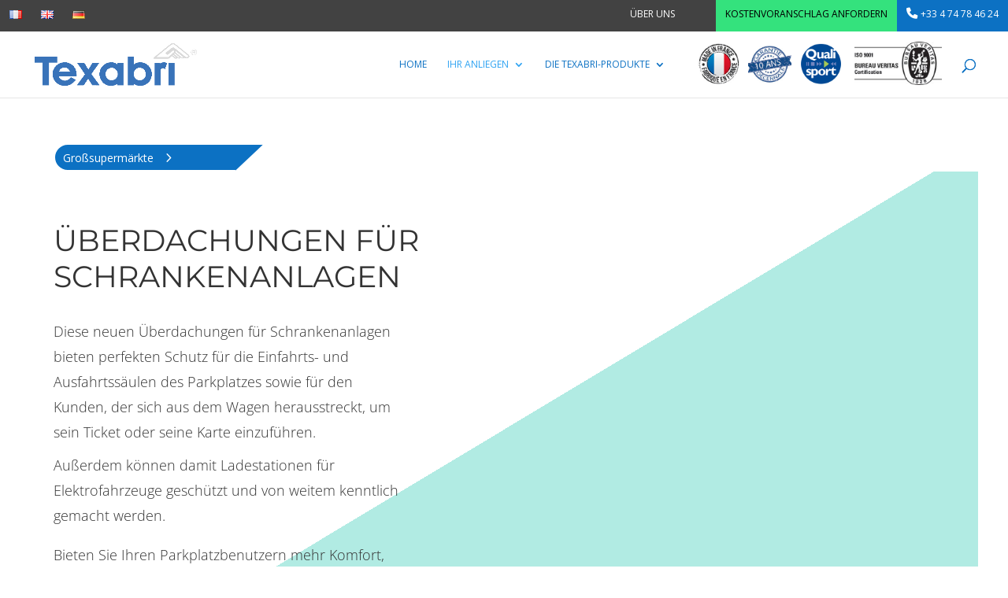

--- FILE ---
content_type: text/html; charset=utf-8
request_url: https://www.google.com/recaptcha/api2/anchor?ar=1&k=6Lf6H58UAAAAANY_efP_Ibpn71bJ2ByFU5SPZ-p1&co=aHR0cHM6Ly93d3cudGV4YWJyaS5kZTo0NDM.&hl=en&v=PoyoqOPhxBO7pBk68S4YbpHZ&size=invisible&anchor-ms=20000&execute-ms=30000&cb=d3r2ki1id0pl
body_size: 48524
content:
<!DOCTYPE HTML><html dir="ltr" lang="en"><head><meta http-equiv="Content-Type" content="text/html; charset=UTF-8">
<meta http-equiv="X-UA-Compatible" content="IE=edge">
<title>reCAPTCHA</title>
<style type="text/css">
/* cyrillic-ext */
@font-face {
  font-family: 'Roboto';
  font-style: normal;
  font-weight: 400;
  font-stretch: 100%;
  src: url(//fonts.gstatic.com/s/roboto/v48/KFO7CnqEu92Fr1ME7kSn66aGLdTylUAMa3GUBHMdazTgWw.woff2) format('woff2');
  unicode-range: U+0460-052F, U+1C80-1C8A, U+20B4, U+2DE0-2DFF, U+A640-A69F, U+FE2E-FE2F;
}
/* cyrillic */
@font-face {
  font-family: 'Roboto';
  font-style: normal;
  font-weight: 400;
  font-stretch: 100%;
  src: url(//fonts.gstatic.com/s/roboto/v48/KFO7CnqEu92Fr1ME7kSn66aGLdTylUAMa3iUBHMdazTgWw.woff2) format('woff2');
  unicode-range: U+0301, U+0400-045F, U+0490-0491, U+04B0-04B1, U+2116;
}
/* greek-ext */
@font-face {
  font-family: 'Roboto';
  font-style: normal;
  font-weight: 400;
  font-stretch: 100%;
  src: url(//fonts.gstatic.com/s/roboto/v48/KFO7CnqEu92Fr1ME7kSn66aGLdTylUAMa3CUBHMdazTgWw.woff2) format('woff2');
  unicode-range: U+1F00-1FFF;
}
/* greek */
@font-face {
  font-family: 'Roboto';
  font-style: normal;
  font-weight: 400;
  font-stretch: 100%;
  src: url(//fonts.gstatic.com/s/roboto/v48/KFO7CnqEu92Fr1ME7kSn66aGLdTylUAMa3-UBHMdazTgWw.woff2) format('woff2');
  unicode-range: U+0370-0377, U+037A-037F, U+0384-038A, U+038C, U+038E-03A1, U+03A3-03FF;
}
/* math */
@font-face {
  font-family: 'Roboto';
  font-style: normal;
  font-weight: 400;
  font-stretch: 100%;
  src: url(//fonts.gstatic.com/s/roboto/v48/KFO7CnqEu92Fr1ME7kSn66aGLdTylUAMawCUBHMdazTgWw.woff2) format('woff2');
  unicode-range: U+0302-0303, U+0305, U+0307-0308, U+0310, U+0312, U+0315, U+031A, U+0326-0327, U+032C, U+032F-0330, U+0332-0333, U+0338, U+033A, U+0346, U+034D, U+0391-03A1, U+03A3-03A9, U+03B1-03C9, U+03D1, U+03D5-03D6, U+03F0-03F1, U+03F4-03F5, U+2016-2017, U+2034-2038, U+203C, U+2040, U+2043, U+2047, U+2050, U+2057, U+205F, U+2070-2071, U+2074-208E, U+2090-209C, U+20D0-20DC, U+20E1, U+20E5-20EF, U+2100-2112, U+2114-2115, U+2117-2121, U+2123-214F, U+2190, U+2192, U+2194-21AE, U+21B0-21E5, U+21F1-21F2, U+21F4-2211, U+2213-2214, U+2216-22FF, U+2308-230B, U+2310, U+2319, U+231C-2321, U+2336-237A, U+237C, U+2395, U+239B-23B7, U+23D0, U+23DC-23E1, U+2474-2475, U+25AF, U+25B3, U+25B7, U+25BD, U+25C1, U+25CA, U+25CC, U+25FB, U+266D-266F, U+27C0-27FF, U+2900-2AFF, U+2B0E-2B11, U+2B30-2B4C, U+2BFE, U+3030, U+FF5B, U+FF5D, U+1D400-1D7FF, U+1EE00-1EEFF;
}
/* symbols */
@font-face {
  font-family: 'Roboto';
  font-style: normal;
  font-weight: 400;
  font-stretch: 100%;
  src: url(//fonts.gstatic.com/s/roboto/v48/KFO7CnqEu92Fr1ME7kSn66aGLdTylUAMaxKUBHMdazTgWw.woff2) format('woff2');
  unicode-range: U+0001-000C, U+000E-001F, U+007F-009F, U+20DD-20E0, U+20E2-20E4, U+2150-218F, U+2190, U+2192, U+2194-2199, U+21AF, U+21E6-21F0, U+21F3, U+2218-2219, U+2299, U+22C4-22C6, U+2300-243F, U+2440-244A, U+2460-24FF, U+25A0-27BF, U+2800-28FF, U+2921-2922, U+2981, U+29BF, U+29EB, U+2B00-2BFF, U+4DC0-4DFF, U+FFF9-FFFB, U+10140-1018E, U+10190-1019C, U+101A0, U+101D0-101FD, U+102E0-102FB, U+10E60-10E7E, U+1D2C0-1D2D3, U+1D2E0-1D37F, U+1F000-1F0FF, U+1F100-1F1AD, U+1F1E6-1F1FF, U+1F30D-1F30F, U+1F315, U+1F31C, U+1F31E, U+1F320-1F32C, U+1F336, U+1F378, U+1F37D, U+1F382, U+1F393-1F39F, U+1F3A7-1F3A8, U+1F3AC-1F3AF, U+1F3C2, U+1F3C4-1F3C6, U+1F3CA-1F3CE, U+1F3D4-1F3E0, U+1F3ED, U+1F3F1-1F3F3, U+1F3F5-1F3F7, U+1F408, U+1F415, U+1F41F, U+1F426, U+1F43F, U+1F441-1F442, U+1F444, U+1F446-1F449, U+1F44C-1F44E, U+1F453, U+1F46A, U+1F47D, U+1F4A3, U+1F4B0, U+1F4B3, U+1F4B9, U+1F4BB, U+1F4BF, U+1F4C8-1F4CB, U+1F4D6, U+1F4DA, U+1F4DF, U+1F4E3-1F4E6, U+1F4EA-1F4ED, U+1F4F7, U+1F4F9-1F4FB, U+1F4FD-1F4FE, U+1F503, U+1F507-1F50B, U+1F50D, U+1F512-1F513, U+1F53E-1F54A, U+1F54F-1F5FA, U+1F610, U+1F650-1F67F, U+1F687, U+1F68D, U+1F691, U+1F694, U+1F698, U+1F6AD, U+1F6B2, U+1F6B9-1F6BA, U+1F6BC, U+1F6C6-1F6CF, U+1F6D3-1F6D7, U+1F6E0-1F6EA, U+1F6F0-1F6F3, U+1F6F7-1F6FC, U+1F700-1F7FF, U+1F800-1F80B, U+1F810-1F847, U+1F850-1F859, U+1F860-1F887, U+1F890-1F8AD, U+1F8B0-1F8BB, U+1F8C0-1F8C1, U+1F900-1F90B, U+1F93B, U+1F946, U+1F984, U+1F996, U+1F9E9, U+1FA00-1FA6F, U+1FA70-1FA7C, U+1FA80-1FA89, U+1FA8F-1FAC6, U+1FACE-1FADC, U+1FADF-1FAE9, U+1FAF0-1FAF8, U+1FB00-1FBFF;
}
/* vietnamese */
@font-face {
  font-family: 'Roboto';
  font-style: normal;
  font-weight: 400;
  font-stretch: 100%;
  src: url(//fonts.gstatic.com/s/roboto/v48/KFO7CnqEu92Fr1ME7kSn66aGLdTylUAMa3OUBHMdazTgWw.woff2) format('woff2');
  unicode-range: U+0102-0103, U+0110-0111, U+0128-0129, U+0168-0169, U+01A0-01A1, U+01AF-01B0, U+0300-0301, U+0303-0304, U+0308-0309, U+0323, U+0329, U+1EA0-1EF9, U+20AB;
}
/* latin-ext */
@font-face {
  font-family: 'Roboto';
  font-style: normal;
  font-weight: 400;
  font-stretch: 100%;
  src: url(//fonts.gstatic.com/s/roboto/v48/KFO7CnqEu92Fr1ME7kSn66aGLdTylUAMa3KUBHMdazTgWw.woff2) format('woff2');
  unicode-range: U+0100-02BA, U+02BD-02C5, U+02C7-02CC, U+02CE-02D7, U+02DD-02FF, U+0304, U+0308, U+0329, U+1D00-1DBF, U+1E00-1E9F, U+1EF2-1EFF, U+2020, U+20A0-20AB, U+20AD-20C0, U+2113, U+2C60-2C7F, U+A720-A7FF;
}
/* latin */
@font-face {
  font-family: 'Roboto';
  font-style: normal;
  font-weight: 400;
  font-stretch: 100%;
  src: url(//fonts.gstatic.com/s/roboto/v48/KFO7CnqEu92Fr1ME7kSn66aGLdTylUAMa3yUBHMdazQ.woff2) format('woff2');
  unicode-range: U+0000-00FF, U+0131, U+0152-0153, U+02BB-02BC, U+02C6, U+02DA, U+02DC, U+0304, U+0308, U+0329, U+2000-206F, U+20AC, U+2122, U+2191, U+2193, U+2212, U+2215, U+FEFF, U+FFFD;
}
/* cyrillic-ext */
@font-face {
  font-family: 'Roboto';
  font-style: normal;
  font-weight: 500;
  font-stretch: 100%;
  src: url(//fonts.gstatic.com/s/roboto/v48/KFO7CnqEu92Fr1ME7kSn66aGLdTylUAMa3GUBHMdazTgWw.woff2) format('woff2');
  unicode-range: U+0460-052F, U+1C80-1C8A, U+20B4, U+2DE0-2DFF, U+A640-A69F, U+FE2E-FE2F;
}
/* cyrillic */
@font-face {
  font-family: 'Roboto';
  font-style: normal;
  font-weight: 500;
  font-stretch: 100%;
  src: url(//fonts.gstatic.com/s/roboto/v48/KFO7CnqEu92Fr1ME7kSn66aGLdTylUAMa3iUBHMdazTgWw.woff2) format('woff2');
  unicode-range: U+0301, U+0400-045F, U+0490-0491, U+04B0-04B1, U+2116;
}
/* greek-ext */
@font-face {
  font-family: 'Roboto';
  font-style: normal;
  font-weight: 500;
  font-stretch: 100%;
  src: url(//fonts.gstatic.com/s/roboto/v48/KFO7CnqEu92Fr1ME7kSn66aGLdTylUAMa3CUBHMdazTgWw.woff2) format('woff2');
  unicode-range: U+1F00-1FFF;
}
/* greek */
@font-face {
  font-family: 'Roboto';
  font-style: normal;
  font-weight: 500;
  font-stretch: 100%;
  src: url(//fonts.gstatic.com/s/roboto/v48/KFO7CnqEu92Fr1ME7kSn66aGLdTylUAMa3-UBHMdazTgWw.woff2) format('woff2');
  unicode-range: U+0370-0377, U+037A-037F, U+0384-038A, U+038C, U+038E-03A1, U+03A3-03FF;
}
/* math */
@font-face {
  font-family: 'Roboto';
  font-style: normal;
  font-weight: 500;
  font-stretch: 100%;
  src: url(//fonts.gstatic.com/s/roboto/v48/KFO7CnqEu92Fr1ME7kSn66aGLdTylUAMawCUBHMdazTgWw.woff2) format('woff2');
  unicode-range: U+0302-0303, U+0305, U+0307-0308, U+0310, U+0312, U+0315, U+031A, U+0326-0327, U+032C, U+032F-0330, U+0332-0333, U+0338, U+033A, U+0346, U+034D, U+0391-03A1, U+03A3-03A9, U+03B1-03C9, U+03D1, U+03D5-03D6, U+03F0-03F1, U+03F4-03F5, U+2016-2017, U+2034-2038, U+203C, U+2040, U+2043, U+2047, U+2050, U+2057, U+205F, U+2070-2071, U+2074-208E, U+2090-209C, U+20D0-20DC, U+20E1, U+20E5-20EF, U+2100-2112, U+2114-2115, U+2117-2121, U+2123-214F, U+2190, U+2192, U+2194-21AE, U+21B0-21E5, U+21F1-21F2, U+21F4-2211, U+2213-2214, U+2216-22FF, U+2308-230B, U+2310, U+2319, U+231C-2321, U+2336-237A, U+237C, U+2395, U+239B-23B7, U+23D0, U+23DC-23E1, U+2474-2475, U+25AF, U+25B3, U+25B7, U+25BD, U+25C1, U+25CA, U+25CC, U+25FB, U+266D-266F, U+27C0-27FF, U+2900-2AFF, U+2B0E-2B11, U+2B30-2B4C, U+2BFE, U+3030, U+FF5B, U+FF5D, U+1D400-1D7FF, U+1EE00-1EEFF;
}
/* symbols */
@font-face {
  font-family: 'Roboto';
  font-style: normal;
  font-weight: 500;
  font-stretch: 100%;
  src: url(//fonts.gstatic.com/s/roboto/v48/KFO7CnqEu92Fr1ME7kSn66aGLdTylUAMaxKUBHMdazTgWw.woff2) format('woff2');
  unicode-range: U+0001-000C, U+000E-001F, U+007F-009F, U+20DD-20E0, U+20E2-20E4, U+2150-218F, U+2190, U+2192, U+2194-2199, U+21AF, U+21E6-21F0, U+21F3, U+2218-2219, U+2299, U+22C4-22C6, U+2300-243F, U+2440-244A, U+2460-24FF, U+25A0-27BF, U+2800-28FF, U+2921-2922, U+2981, U+29BF, U+29EB, U+2B00-2BFF, U+4DC0-4DFF, U+FFF9-FFFB, U+10140-1018E, U+10190-1019C, U+101A0, U+101D0-101FD, U+102E0-102FB, U+10E60-10E7E, U+1D2C0-1D2D3, U+1D2E0-1D37F, U+1F000-1F0FF, U+1F100-1F1AD, U+1F1E6-1F1FF, U+1F30D-1F30F, U+1F315, U+1F31C, U+1F31E, U+1F320-1F32C, U+1F336, U+1F378, U+1F37D, U+1F382, U+1F393-1F39F, U+1F3A7-1F3A8, U+1F3AC-1F3AF, U+1F3C2, U+1F3C4-1F3C6, U+1F3CA-1F3CE, U+1F3D4-1F3E0, U+1F3ED, U+1F3F1-1F3F3, U+1F3F5-1F3F7, U+1F408, U+1F415, U+1F41F, U+1F426, U+1F43F, U+1F441-1F442, U+1F444, U+1F446-1F449, U+1F44C-1F44E, U+1F453, U+1F46A, U+1F47D, U+1F4A3, U+1F4B0, U+1F4B3, U+1F4B9, U+1F4BB, U+1F4BF, U+1F4C8-1F4CB, U+1F4D6, U+1F4DA, U+1F4DF, U+1F4E3-1F4E6, U+1F4EA-1F4ED, U+1F4F7, U+1F4F9-1F4FB, U+1F4FD-1F4FE, U+1F503, U+1F507-1F50B, U+1F50D, U+1F512-1F513, U+1F53E-1F54A, U+1F54F-1F5FA, U+1F610, U+1F650-1F67F, U+1F687, U+1F68D, U+1F691, U+1F694, U+1F698, U+1F6AD, U+1F6B2, U+1F6B9-1F6BA, U+1F6BC, U+1F6C6-1F6CF, U+1F6D3-1F6D7, U+1F6E0-1F6EA, U+1F6F0-1F6F3, U+1F6F7-1F6FC, U+1F700-1F7FF, U+1F800-1F80B, U+1F810-1F847, U+1F850-1F859, U+1F860-1F887, U+1F890-1F8AD, U+1F8B0-1F8BB, U+1F8C0-1F8C1, U+1F900-1F90B, U+1F93B, U+1F946, U+1F984, U+1F996, U+1F9E9, U+1FA00-1FA6F, U+1FA70-1FA7C, U+1FA80-1FA89, U+1FA8F-1FAC6, U+1FACE-1FADC, U+1FADF-1FAE9, U+1FAF0-1FAF8, U+1FB00-1FBFF;
}
/* vietnamese */
@font-face {
  font-family: 'Roboto';
  font-style: normal;
  font-weight: 500;
  font-stretch: 100%;
  src: url(//fonts.gstatic.com/s/roboto/v48/KFO7CnqEu92Fr1ME7kSn66aGLdTylUAMa3OUBHMdazTgWw.woff2) format('woff2');
  unicode-range: U+0102-0103, U+0110-0111, U+0128-0129, U+0168-0169, U+01A0-01A1, U+01AF-01B0, U+0300-0301, U+0303-0304, U+0308-0309, U+0323, U+0329, U+1EA0-1EF9, U+20AB;
}
/* latin-ext */
@font-face {
  font-family: 'Roboto';
  font-style: normal;
  font-weight: 500;
  font-stretch: 100%;
  src: url(//fonts.gstatic.com/s/roboto/v48/KFO7CnqEu92Fr1ME7kSn66aGLdTylUAMa3KUBHMdazTgWw.woff2) format('woff2');
  unicode-range: U+0100-02BA, U+02BD-02C5, U+02C7-02CC, U+02CE-02D7, U+02DD-02FF, U+0304, U+0308, U+0329, U+1D00-1DBF, U+1E00-1E9F, U+1EF2-1EFF, U+2020, U+20A0-20AB, U+20AD-20C0, U+2113, U+2C60-2C7F, U+A720-A7FF;
}
/* latin */
@font-face {
  font-family: 'Roboto';
  font-style: normal;
  font-weight: 500;
  font-stretch: 100%;
  src: url(//fonts.gstatic.com/s/roboto/v48/KFO7CnqEu92Fr1ME7kSn66aGLdTylUAMa3yUBHMdazQ.woff2) format('woff2');
  unicode-range: U+0000-00FF, U+0131, U+0152-0153, U+02BB-02BC, U+02C6, U+02DA, U+02DC, U+0304, U+0308, U+0329, U+2000-206F, U+20AC, U+2122, U+2191, U+2193, U+2212, U+2215, U+FEFF, U+FFFD;
}
/* cyrillic-ext */
@font-face {
  font-family: 'Roboto';
  font-style: normal;
  font-weight: 900;
  font-stretch: 100%;
  src: url(//fonts.gstatic.com/s/roboto/v48/KFO7CnqEu92Fr1ME7kSn66aGLdTylUAMa3GUBHMdazTgWw.woff2) format('woff2');
  unicode-range: U+0460-052F, U+1C80-1C8A, U+20B4, U+2DE0-2DFF, U+A640-A69F, U+FE2E-FE2F;
}
/* cyrillic */
@font-face {
  font-family: 'Roboto';
  font-style: normal;
  font-weight: 900;
  font-stretch: 100%;
  src: url(//fonts.gstatic.com/s/roboto/v48/KFO7CnqEu92Fr1ME7kSn66aGLdTylUAMa3iUBHMdazTgWw.woff2) format('woff2');
  unicode-range: U+0301, U+0400-045F, U+0490-0491, U+04B0-04B1, U+2116;
}
/* greek-ext */
@font-face {
  font-family: 'Roboto';
  font-style: normal;
  font-weight: 900;
  font-stretch: 100%;
  src: url(//fonts.gstatic.com/s/roboto/v48/KFO7CnqEu92Fr1ME7kSn66aGLdTylUAMa3CUBHMdazTgWw.woff2) format('woff2');
  unicode-range: U+1F00-1FFF;
}
/* greek */
@font-face {
  font-family: 'Roboto';
  font-style: normal;
  font-weight: 900;
  font-stretch: 100%;
  src: url(//fonts.gstatic.com/s/roboto/v48/KFO7CnqEu92Fr1ME7kSn66aGLdTylUAMa3-UBHMdazTgWw.woff2) format('woff2');
  unicode-range: U+0370-0377, U+037A-037F, U+0384-038A, U+038C, U+038E-03A1, U+03A3-03FF;
}
/* math */
@font-face {
  font-family: 'Roboto';
  font-style: normal;
  font-weight: 900;
  font-stretch: 100%;
  src: url(//fonts.gstatic.com/s/roboto/v48/KFO7CnqEu92Fr1ME7kSn66aGLdTylUAMawCUBHMdazTgWw.woff2) format('woff2');
  unicode-range: U+0302-0303, U+0305, U+0307-0308, U+0310, U+0312, U+0315, U+031A, U+0326-0327, U+032C, U+032F-0330, U+0332-0333, U+0338, U+033A, U+0346, U+034D, U+0391-03A1, U+03A3-03A9, U+03B1-03C9, U+03D1, U+03D5-03D6, U+03F0-03F1, U+03F4-03F5, U+2016-2017, U+2034-2038, U+203C, U+2040, U+2043, U+2047, U+2050, U+2057, U+205F, U+2070-2071, U+2074-208E, U+2090-209C, U+20D0-20DC, U+20E1, U+20E5-20EF, U+2100-2112, U+2114-2115, U+2117-2121, U+2123-214F, U+2190, U+2192, U+2194-21AE, U+21B0-21E5, U+21F1-21F2, U+21F4-2211, U+2213-2214, U+2216-22FF, U+2308-230B, U+2310, U+2319, U+231C-2321, U+2336-237A, U+237C, U+2395, U+239B-23B7, U+23D0, U+23DC-23E1, U+2474-2475, U+25AF, U+25B3, U+25B7, U+25BD, U+25C1, U+25CA, U+25CC, U+25FB, U+266D-266F, U+27C0-27FF, U+2900-2AFF, U+2B0E-2B11, U+2B30-2B4C, U+2BFE, U+3030, U+FF5B, U+FF5D, U+1D400-1D7FF, U+1EE00-1EEFF;
}
/* symbols */
@font-face {
  font-family: 'Roboto';
  font-style: normal;
  font-weight: 900;
  font-stretch: 100%;
  src: url(//fonts.gstatic.com/s/roboto/v48/KFO7CnqEu92Fr1ME7kSn66aGLdTylUAMaxKUBHMdazTgWw.woff2) format('woff2');
  unicode-range: U+0001-000C, U+000E-001F, U+007F-009F, U+20DD-20E0, U+20E2-20E4, U+2150-218F, U+2190, U+2192, U+2194-2199, U+21AF, U+21E6-21F0, U+21F3, U+2218-2219, U+2299, U+22C4-22C6, U+2300-243F, U+2440-244A, U+2460-24FF, U+25A0-27BF, U+2800-28FF, U+2921-2922, U+2981, U+29BF, U+29EB, U+2B00-2BFF, U+4DC0-4DFF, U+FFF9-FFFB, U+10140-1018E, U+10190-1019C, U+101A0, U+101D0-101FD, U+102E0-102FB, U+10E60-10E7E, U+1D2C0-1D2D3, U+1D2E0-1D37F, U+1F000-1F0FF, U+1F100-1F1AD, U+1F1E6-1F1FF, U+1F30D-1F30F, U+1F315, U+1F31C, U+1F31E, U+1F320-1F32C, U+1F336, U+1F378, U+1F37D, U+1F382, U+1F393-1F39F, U+1F3A7-1F3A8, U+1F3AC-1F3AF, U+1F3C2, U+1F3C4-1F3C6, U+1F3CA-1F3CE, U+1F3D4-1F3E0, U+1F3ED, U+1F3F1-1F3F3, U+1F3F5-1F3F7, U+1F408, U+1F415, U+1F41F, U+1F426, U+1F43F, U+1F441-1F442, U+1F444, U+1F446-1F449, U+1F44C-1F44E, U+1F453, U+1F46A, U+1F47D, U+1F4A3, U+1F4B0, U+1F4B3, U+1F4B9, U+1F4BB, U+1F4BF, U+1F4C8-1F4CB, U+1F4D6, U+1F4DA, U+1F4DF, U+1F4E3-1F4E6, U+1F4EA-1F4ED, U+1F4F7, U+1F4F9-1F4FB, U+1F4FD-1F4FE, U+1F503, U+1F507-1F50B, U+1F50D, U+1F512-1F513, U+1F53E-1F54A, U+1F54F-1F5FA, U+1F610, U+1F650-1F67F, U+1F687, U+1F68D, U+1F691, U+1F694, U+1F698, U+1F6AD, U+1F6B2, U+1F6B9-1F6BA, U+1F6BC, U+1F6C6-1F6CF, U+1F6D3-1F6D7, U+1F6E0-1F6EA, U+1F6F0-1F6F3, U+1F6F7-1F6FC, U+1F700-1F7FF, U+1F800-1F80B, U+1F810-1F847, U+1F850-1F859, U+1F860-1F887, U+1F890-1F8AD, U+1F8B0-1F8BB, U+1F8C0-1F8C1, U+1F900-1F90B, U+1F93B, U+1F946, U+1F984, U+1F996, U+1F9E9, U+1FA00-1FA6F, U+1FA70-1FA7C, U+1FA80-1FA89, U+1FA8F-1FAC6, U+1FACE-1FADC, U+1FADF-1FAE9, U+1FAF0-1FAF8, U+1FB00-1FBFF;
}
/* vietnamese */
@font-face {
  font-family: 'Roboto';
  font-style: normal;
  font-weight: 900;
  font-stretch: 100%;
  src: url(//fonts.gstatic.com/s/roboto/v48/KFO7CnqEu92Fr1ME7kSn66aGLdTylUAMa3OUBHMdazTgWw.woff2) format('woff2');
  unicode-range: U+0102-0103, U+0110-0111, U+0128-0129, U+0168-0169, U+01A0-01A1, U+01AF-01B0, U+0300-0301, U+0303-0304, U+0308-0309, U+0323, U+0329, U+1EA0-1EF9, U+20AB;
}
/* latin-ext */
@font-face {
  font-family: 'Roboto';
  font-style: normal;
  font-weight: 900;
  font-stretch: 100%;
  src: url(//fonts.gstatic.com/s/roboto/v48/KFO7CnqEu92Fr1ME7kSn66aGLdTylUAMa3KUBHMdazTgWw.woff2) format('woff2');
  unicode-range: U+0100-02BA, U+02BD-02C5, U+02C7-02CC, U+02CE-02D7, U+02DD-02FF, U+0304, U+0308, U+0329, U+1D00-1DBF, U+1E00-1E9F, U+1EF2-1EFF, U+2020, U+20A0-20AB, U+20AD-20C0, U+2113, U+2C60-2C7F, U+A720-A7FF;
}
/* latin */
@font-face {
  font-family: 'Roboto';
  font-style: normal;
  font-weight: 900;
  font-stretch: 100%;
  src: url(//fonts.gstatic.com/s/roboto/v48/KFO7CnqEu92Fr1ME7kSn66aGLdTylUAMa3yUBHMdazQ.woff2) format('woff2');
  unicode-range: U+0000-00FF, U+0131, U+0152-0153, U+02BB-02BC, U+02C6, U+02DA, U+02DC, U+0304, U+0308, U+0329, U+2000-206F, U+20AC, U+2122, U+2191, U+2193, U+2212, U+2215, U+FEFF, U+FFFD;
}

</style>
<link rel="stylesheet" type="text/css" href="https://www.gstatic.com/recaptcha/releases/PoyoqOPhxBO7pBk68S4YbpHZ/styles__ltr.css">
<script nonce="Z86Cuh3La5Jy-CT_wW2hbQ" type="text/javascript">window['__recaptcha_api'] = 'https://www.google.com/recaptcha/api2/';</script>
<script type="text/javascript" src="https://www.gstatic.com/recaptcha/releases/PoyoqOPhxBO7pBk68S4YbpHZ/recaptcha__en.js" nonce="Z86Cuh3La5Jy-CT_wW2hbQ">
      
    </script></head>
<body><div id="rc-anchor-alert" class="rc-anchor-alert"></div>
<input type="hidden" id="recaptcha-token" value="[base64]">
<script type="text/javascript" nonce="Z86Cuh3La5Jy-CT_wW2hbQ">
      recaptcha.anchor.Main.init("[\x22ainput\x22,[\x22bgdata\x22,\x22\x22,\[base64]/[base64]/UltIKytdPWE6KGE8MjA0OD9SW0grK109YT4+NnwxOTI6KChhJjY0NTEyKT09NTUyOTYmJnErMTxoLmxlbmd0aCYmKGguY2hhckNvZGVBdChxKzEpJjY0NTEyKT09NTYzMjA/[base64]/MjU1OlI/[base64]/[base64]/[base64]/[base64]/[base64]/[base64]/[base64]/[base64]/[base64]/[base64]\x22,\[base64]\x22,\x22QC1QJcKZw5nCojJDw7DDuMKFw5/CjmogWsOSfx0kSB0Jw4MFc1ZkWsKyw49yF2huXmPDhcKtw5LCvcK4w6tBVwguwrXCkjrClhTDh8OLwqwJBsOlEUt3w51QHcKNwpguPMOgw40uwpPDiUzCksO/E8OCX8KnHMKSccKlV8OiwrwVJRLDg3/DvhgCwpJ7wpI3LH4kHMKIFcORGcO3XMO8ZsOqwoPCgV/[base64]/DoxxkYsORw7PCoMO+PMOqw65hw67DoiMKNWYODcOaB1zCp8Oqw68vJ8OwwocyFHYMw57DocOkwp/Dm8KYHsKew7o3X8K7wpjDnBjCkMKqDcKQw7sHw7nDhjQPcRbCsMKhCEZQD8OQDAdcAB7DqAfDtcORw5XDkRQcMC0pOQDCgMOdTsKITio7wqwkNMOJw5V+FMOqEsOEwoZMEVNlwojDuMOoWj/[base64]/[base64]/[base64]/DuT0tZxXClcOlwqY/LMKDw6ZwOcOFbsOdw601SGHCqizDkF7Dv1LDo8OtVCLDtDwDw4nCsyrCo8OfLWFDw7TCisOAw6V/[base64]/[base64]/DlA/Dr8KZwp9gwojCuBTDnUbCixtyVsK9OB/CsFPCjBvCjsOcw54Dw5rDgsOgFCvDhitiw5dmbcK3OGTDhx8La2TDscKqdW9ywoxAw65XwqgkwqBsbcKIBMOuw5E1wrIIM8KpSsOdwr89w6/DmX97wrp/wrjDtcKew4bCsD9rw6rCp8OLHsKww47Cj8Osw4I/[base64]/[base64]/DuyPCsFrDqB0+EsKCwqs1wqw6w6F8I8Ond8Omwr3Dj8OQGDvDk0PDicOJwrDCqinDtMKUw59DwqNiw7g0w5tObsO8TnnCkcO1QEFOGsOhw6lWPGw/[base64]/LcOrwp3DkCTDoMOnw4jCncKxcynCtMOlw6RHw4NWw6l6woQnw4LCsk/Co8KKwprCncKew4zDmsKTwq8xw7rDuiPDqy1Fwp/DoHLCicOUJSl5eDHDkVzCon4sBmRAw4HCg8KWwqLDrcObdMOCAGYLw5lkw5oQw7TDrsOaw45dDsOYals9FcO2w48uwrQDQwB7w7U+fsOtw7I9wp/Ck8Kqw4oVwojDv8OKe8OQCsKYRsO3wojDp8KNwp0MaRIma2cxKcKww43DkMKFwozDusOVw5ZPwrcIBDYCb2rCnQF5w5gsDcKwwobCvTLCnMOHeBDDksO1wrHDjcOXLcOJw4/CsMOnw7/[base64]/w6IDTsKiX8Kjw5MzwqwNKcKUwq/CtE3CoW7DtcKzwpjDoMO/eAzCkB/ChyUvwqU4w5seB1Eowr/DrcKiJ2h9e8Omw7FROXM/w4RoHjbCrEtWQ8OtwrQvwqZCfsOJXsKIehIYw73Cm0J3CBo7WsO6w7gdasKZw7fCuFoEw7vCjMOzw5hsw4R8wpnClcK0woHCsMOAF2vDo8KLwotGwp5Kwqt4w7IbYsKZNsORw48WwpEqHx/DhE/CsMK+GcOEdEk1wr0YecKiZADCvWw8RsO4PsKSW8KSQ8Kow4PDq8Oew6LCj8K/fsONWMOiw7bCg1oXwp3DmwTDicK0QkXCmwogFMO5HsOswozCpTZIXcOzM8OLwpoSTMKldENxdyDCq0IvwqXDpsKuw4ZJwqg9AnZPBh/CmG7DnsKZw4sgREhswq3DuT3DtFlcQVoFf8OXwpxTST93G8KEw4fDscOeEcKIw7JlOXslUsKuw5k3RcKMw5zDpcO6PsODFg1Fwq7DlVXDiMO6Iz3CqsO2V20nw6vDmWLCvVTDrGcOw4NswocCw6hkwrvCrx/CvC/Dl1Bcw7sOw5cgw5DDpMKJw7DCvcOyPA/DuMOXaTlcw6ZHwrQ4wpd4w5BWMm9gw6fDtMOjw5vCscK0wp9aVEYowo5ce2fCgsOkw7/DqcKyw78ewpUNXHRsOQFLSWRPw45Qwp/Cq8K2wqjCgFXDp8K2w6HCgSVSw5B1wpd7w53DjhTCn8KKw6LDoMO0w4nClzgRVsKPfcKCw5l3fcKywrjDlsOLDsOgU8KuwpXCg2B5w7pcw7nChMKkK8OoSFbCgcOEwolMw5TDhsOYw73DoWVew53CisO5w6oHwqbCn3d6w58tXcOJwqfCkMKQfQ/[base64]/CtV0Yw6UKJlFwworDnhPCgcO1w5LDvADDs8OTSsOGGcK6w6ssen05w4tEwpgRQRrDm03CrVrCjTfCihPDvcKtBMOgwogxw4vDsB3DgMKswq0uw5LCv8OrU3pYMsKaAcKQwqJewp1Ow4VlLw/DojfDrsOgZh/[base64]/w6JVwqY3w4PDnxnDkix6Ehlzw5nCisO+CT4Lwq7DkMKGw4TCg8OkLyHCtcKfFkLCoTHDhAbDt8OgwqrCgSxvwqsBeTttNMK4CkDDi3gGUWnDgsKUw5DDvcKzfzTDsMOSw4oDC8Kww5TDl8Omw6/CicKnVMO9w4pkw5cdw6bDiMKgwpjCu8OLwofDv8OTwqbCg1Y7KiHCjMOWZcOzJVJwwo9bwrvClsK9w4DDjj7CssKdwpzCiTtydlQtNHrCh2HDuMOiw4JkwrA/DMK+wqvCmcO6w4kUwqZGwp8aw7Enwro6VsOmJMO1UMOIV8KEw7ENPsOwQ8Otwr3DhwbCgsO3Li3CjcOIwoI6wo0/chR3eSjDrl1hwrvCmsONfXsPwofCjSHDsHIbYsOWAVlLPyAGHsOyY3lPFsOgA8O7cWnDmsOWQUXDs8KxwrxfVWvCvcKvwqbChxLDizzDlitbw6nCmcOwccO5V8K/[base64]/wrfCt8K/woUAJ8K+w74kFUfCpCIWGljDvAZrdsK7HsOwFjMuw4p/woTDtMKbY8OZw5fCl8OgAcOhV8OYQcKhwqvDtFLDohQtWAgFw5HCsMOsCcK9w6zDmMO1Z08OFU5KI8KYSlbDncO7JWDCnTQfWsKZwq/Dn8Obw6R8IcKnCsKvwqoRw64dOyvCucK0w5PCiMK2NRoCw7AOw7DCucKASsKKIsOvbcOfP8KXc2MOwr0QWHg+KG7Cl0BZw5HDqTxAwoRuET5vbcOaDsKJwrwzHMKtCgNiwrcAR8OQw6gTRsOrw5FPw6MMJCbDs8O8w5Z/K8Kcw5pbTcObbz/Cgm3ChjPCmUDCohfCiSlPasO7N8OAw6MbYzxmHMO+wpjClzETd8Kww7h2KcKwNcO3wpstwqQGwqQtw6/DkmfCm8OXTcKKN8OWFibDtMKsw6ZIAnbDhlVkw41Rw4LDl1kkw4EIa2BGXGPCiB8UGMKUG8Kww7EoYMOrw6PDg8OFwoctYSXCpsKXw7TDosK3XMKGNA9ub1ULwoI8w5Inw4tgwqzCsT/CvsKTw5hxwrNiOsKOBRvCiWpJw6/Cj8KhwrbCoSLDhkNAcMKzZsKdJ8OmWsKUAU/[base64]/DszgSLSRdw5/CjMOcwpd2wqvCmAnDsyRQw6HCqwpPwrg7YTsqdkrCocKpw53CjcOgw7ghHy/CqXthwpZrLsK6Y8KkwrDCkwQXLh/[base64]/CtsKhM8Kpw6gBOMKcR8KKwoluPMOcw40cwq3Cj8KZw6/[base64]/[base64]/[base64]/wo8ResOTeUDCt8KFR27DrEhrX8OTIcKewoLDu8KeY8KOO8OqA2JvwrfClMKSw4LDisKAJHjDlsO2w45pKMKVw7rCtMKEw7F+LyDDkMK6Dz4/cC3DvsOCw5TCrsKUZ1UwVMOxAsOtwrMLwoVbXG/DssOxwpEJwo/DkU3DrmbCt8Kpb8K+MUIMXcOHwqZdw6/DmHTDj8K2I8O3QkrDl8O5VsOnw6cAUS5HE0RuZsO7cWfDrsOoaMOywr/DssOBP8Ohw5U4wqPCq8KBwpAaw5UWDsOoNgJZw7ZkbMOTw7AJwqw/wq7ChcKow4zCiwPDgcOmFsKDaSYmfR0sGcKST8K9wolSw6TDo8OSw6DCisKJw5TCgFRtXDI0HnZNX1I+w6nCscKJUsOLRSXDpEfDgMOHw6zCohTDosKZwrdbNhfDhwlfwq9fKcO2w7kdwrpnKRHDvcOYDMOTwplhezk1w5fCs8OtE17Dh8OKw6DDjU/DoMKrClcvwp9ww7ECVMOCwp1LaVLDngNiw5hcdcOyPynCjQPClGrChFAdX8KSJsKoLMOtHsOiNsKDw5UvekZqC2HCvMOKa2nDtcOFw6bCo07Ch8K7wrx2bgvCsXXCgXIjwol/esOXc8OWwpo5dFwbEcKQwpNAf8KoWz7CnBfDjit7Ug96OcKyw6N0JMK7wqdFw6hgw7PCoA5Vw59VBQbDl8OELcKNXSLCojNHFhXDl3HCi8K/WsOfCWUSU3XCpsOAw5bDownCoRQJwqrChQ3CmsK+w5LDlcO9S8OXw5bDmMO5Si4kYsKrwoPDqBp5w43DiWvDlsKVAHbDkFVJd2ELw4bCsmXCgcK4woXDsV1/[base64]/wpE5U2HCkQnDiDYLwpXCqUx3woTDlMKUGcKNWsOda33DjG3CssOOF8OXwqx6w5XCtcOLwofDlg9mMMKTU0fCkWzDjHzCiDPDjEkLwpEYM8KPw5rDq8KiwoRzOxXDvWMbBmbCm8K9dcK+RmhYw7sXAMOGU8ODw4zDjMOPIyXDtcKLwrbDmRF4w6/[base64]/CiiU7NMKEwqXCg8OQw55FwqnDnBnDniQeIjgCdHjDjsKew4hjfE0Sw7TDicKrw43CoH7CtMOAdUUEwpzDlEoUHMKowpPDu8Oee8OnW8O6wobDoGJ+JmrDrT7DjsOSwrTDtR/Ci8OTDgXCicKawosXBG/[base64]/Dv8OWFiXDvV3DnsKvQ8O3JsKtwrvCuWImw50UwpkwMsKKwqUIw6zDv0fCm8KsO2rDqwxsecKNIj7DkRRiC0JeGcOpwrHCusO/[base64]/wqsRMMOrwoUnw5BzJ8OzNR/DucOdwrg6wpbCvsKXKsKcwogVT8KsWQTCpCXCuhvDmAdvwpE2cisNMFvDp191LMKswo4ew5XCu8OewrPCimkaIcO3bsOkHVZUEcOLw6IHwrfCtRRowrY/wq9dwp3CgTtYOhlQIcKQwoXDk3DDpsOCw4/CnHLCs1PDpRhAwpfDhmNDw6bDsWYfd8OQRH4yMsOofsKsPX/[base64]/DpsKiQX8+csOaKcOfP8K2w6bDu8Otw7MqI8O5DcO7wpszG0fCiMOfW1rDqGAMwoZtw6ZYNifCsX16w4YpdjPDqiLCn8O4w7ZHw4RwWsKMGsK/DMOIcsKFw53DmMO6w5rCv0cWw7M5bHNdSE0yJ8KXZ8KhJ8KKHMOzUgBEwpIGwoXCpsKrAsOkWsOnwodZOMOmwqU4woHCvsKbwqdIw4ErwrHDpTksW2nDp8Okf8KqwpXDkcKNL8KeWMOSa2DDksKxwrHCpBRnwpLDi8KDKMOYw7EWGsOow7PCpyRiEXQ/woxgYk7Dm3Fiw5zCg8KAw4Byw5nDuMOxw4rClMOYOWHChkfCuRnDm8KGw59YLMK0fsK8wqVBHxLCiE/[base64]/[base64]/Ch8KiAcOxworClwHCgsKSwqEnTsK0OXFZwqHCmMORwovCnkbDojJLw6XDlno3w50dw4PCs8OhaA/Cv8Ohw5B7w4TCp01cBifCm23DucKewq/CpMK1SsK/w7tyKcO/w6LCksKsVxTDkGPCqGJLwrfDlgLCoMO/PBxpHGvCucO0fcK6WCbCkjXCp8Osw4EUwovCsgDCp08uw7TDpFjClg7DrMO1TsK5wozDlHcsBl7CmTQTOsKQecOoSUoxHGfDoxNHb1nClA8uw6BQworCqsOwcMO4wp7Ch8O/[base64]/w5c/[base64]/Dq8KOGF9kw5RkFsOWwqBsw79dwoLDujDCnkjCp8K9wqPCpsKNwpDCmAzCssKSwrPCn8OfcMOcd04bKGpROn7DrFUiw6vCjVfCisOucCQjd8OcUCvDtzPCjn7DtsOxasKHbT7DgMK0eCTCjcOMecOgal/CoQbDpQHCsz5YaMKlwol4w73DnMKdw4bCn0jCs19AKi5rbWB2WcKAHz5bwpLDhsK7HXwQAMOKcShWwrDCscOJwqcxw6LDmFDDjnjCo8K1FEHDinQhATRIJ1Eqw4QEw47CtXvCqcO0wpPCrV8Ww77CnUENw4DCpCo4OVzCtWXDpMKGw5www6bCksO7w6PDrMKzw4J/TQBKO8OLFWQow7XCvsOLKsOXCMO5NsKSwrDCjgQhcsOgVsO6woU6w5jDux7DgRbDncKkw5TDmTBaFMOQTHpxfl/[base64]/wqxsIsKvwrcKwr7DvR7DpjXDj2gbfAjCsMKLw5rDn8O+CSXDtHPDgF7DvC3ClsKXQ8KiCsOQw5JNFMKxw6onLsK1wrgaNsOyw4BmIm9FbTnCr8ORPUHCqC/DjTXDngfDnRBPBMKkewY1w7/Du8KIw6Ftwq9eNsOTWy/[base64]/DqcOmC8KxWAkVbxvDl8KXFcOWw4nCisKVwqpbwq3DnDIDW1TCiwU0fXY2aEkzw7gWKcObwqo1FlnCtk7CicOfw4pswppKAMKVKW3DjwkKVsKLexF6wozCssOmRcK/dUJAw5JcCVnCicOgfiDDiDZAwpDCjsKEwq4Cw5bDhMKTXsOJMwPDmXbCusOyw5nCi1I0w5vDnsOiwonDrBJ7woluwqV2RsKyCcOzwqTDonUWw7YNwpfDgxEHwr7DpcKyACbDmsOWAsOtWEUYFwjDjS99w6HDmsOcRMKMw7jCtcOSFF8Vw55HwrUvc8O/IsKfHzoCOsOeT0oJw58RLMO3w4zCi0ovWMKVRMKTKMKbw6oRwos+wobDlsO4woXClnQ+GWPCscKLwpgww6MuRRfDljPCtcOyGQjDuMOHwqfCrsK+w5DDpBASAGodw4lBw6/DvcKLwrAmUsOrwrXDhgxVwoHCilrDtwjDmMKkw5FzwpsmfjVPwqlwRMKnwpI2QXzCrhbCljB5w5YfwrhlFkzDqh7DpsKbwqZNBcOhwpzDvsOKSiA/w6dhSxw+w6Y5O8KPw51ZwoF7w686V8KDD8Ktwr9iSTFHFm/CnBdGFkTDgMK2NsK/[base64]/Dhlw9woFtesKVwolgVsOCXj/Cp1VHwrx6w5fDhH4qwpNQIMO3bHzCkDLCmVx+J0p0wplhwo3Cl0lfwpdDw6J/UCjCqMOxA8OMwo3Ci2YHTTpGPzLDocOWw4nDqcKbw5NUesOnSm9rwpLDtSV6w6DDs8KjSh3CpcOww5FDfwXDtit7w4AAwqPCtGwxQsOxaGN7w5QPV8KgwpVXw55LR8OjLMO+w6JPUBLCu1LDqsKQB8KwS8K9HMKAwojCvsKCwoBjw4bDmWtUwq7Dpi3DrmMQw4Q5FMK/IAnCgcOmwpXDjcOwYsK9UcOUOR81w45EwosTAcOhw4LDjXbDjH8EK8K+G8OgwrHCvsKJw5nClsOYwrbDrcKYXsOMFDgHEcK+FEnDgcOmw7cuV20wMnnCmcK+w5vCg25mw5AawrUUZB/[base64]/CpR/CmsOqw7c/wopnAsOYwpHDjsK6wovCvgQGwq7DhsODQyo1woLCuiZ9ZmR0w5/DlWYOE07CsRXChynCocOCwrLDl0vDnmLClMKwfFRMwpXDkcKfwrPDsMO6JsK8wqURZD/DvRIUwp7Dh3xzTMKRQ8OmZg/Co8KkesOQXMKWw51jw5fCokTCo8KDSsKeVcOlwrp6IcOlw6tGwr3DgcOEVlQoa8O/w6FjR8KAcWLDo8O7wrlQbcOfw7HCqAHCjilswqcmwodEcMKgWMOOP0/DtVBkesKuwpLCjMKGw6XDmcOZwoXDjRrCvFbCucK4wq3Cv8Kkw4jChTLDocKCSMKjcEDCisO/[base64]/CnMKuw5HCmwrDgAdfaBfChjEyw51kw68lwq3CsRnDtzHDnMKLN8OIwrJLwrzDksK5w5vDh0JjccK9EcK4w6nDvMOZKxpOBWLCjWwswpDDvkF4w6/CvGzClFJXwowPAR/CjcOOwr9zw5jDhEg6FMKdEMKYO8KJcBlCFsKrcMOfw4lvQQ3DvmXClsKOZH1dMRJJwphDOMKfw6JBw4fCjm10w5rDlCnDgsOzw4PDuEfDsB/DlD9RwonDsD4CQ8OTL3rCpDjCtcKuw4c6CRdRw40NC8O8a8KJB1dWMzPChCTCj8KYXMK/JcO1ei7DlMK2bcKAZ27DjlbCrsKcNcKKworDlwoLVDU7woDDt8KKw6zDtcOEw7rChMKkbQtTw6XDglDDssOpwpAveiHCgcORX344w63DrcOkw7Ukw4nDswAVw51RwrFERQDDkSQKwq/DqcKqWMK1w5UYGwxiHiPDqcK7PlnCqcO9MAxBw77Cg0RPw63DqsOwWcOZw7HDusOudEl2NcKtwpoSW8OHRm8+H8Oow6XCl8KFw4HDs8Kmd8KywpUrE8KWwpXCkFDDhcO0Y3XDrwcHwoNYwozCt8Kkwoh2WEPDm8KFCQ5SOHJ/[base64]/[base64]/DvcKHwrbDu8KmVTo9w5ADTm/[base64]/CjcKNwo8iw7rChxfCkVjCg1LCiXHCvcOfDcKabsOMQcOOQMOsDVkZwp4Pwq9WH8OLMMORAgIQwpfCrsOAwq/DvAlJw4Yvw5DCk8Kawp8EbsOcw6XClDTCv0bDs8O2w4FyTMKvwoQFw6/DqsK4woPCvhbCmhsDJ8Owwp1iSMKqPMKDbRVGaHwgw47DhsKMZUc4WcODwo4Uw7IcwpIJfB5lWz0iJMKiT8Otwp7DvMKCwq3CtUnCv8O3HsK/J8KRQ8Kow6rDrcKVw6HCmRbCqCIoHXUzCBXDncOXH8OnB8KlH8KUw5QWIWQCdGrCggDCtAl/woLDnFtresKTwp/DmsKswoYww6JqwoXDn8KwwrrCmMO9HMKjw43DnMO2wrcYdBDCscKrwqPDpcKEd0PDv8O2w4bCgsKeB1PDuiIjw7RiNMKPw6TDhAhLwrh/ZsO7LCcaQ2l/wonDmlsdIMOJc8KWLEUWaE4RHsOHw6jCpcKff8KXJihjCn7CpSRIVzPCi8K/woHCp0jDmlTDmMOxwrTCiQjDhQbCoMOvGcKaesKFw4LCi8K6JcOAaMOkwobCrSnChBrDgmMGwpfCmMOmF1dTwqjDkkNAw48VwrZJwrdvUkEfwpZXw4hDUXltVXDCn0/CgcOKKzJjw7wteiXChGwAesKtNcOow5TCnnHCm8KcwovDnMOkOMO9V2TClxp8w6/DpEXDuMOWw685wpTDtcKRFyjDlBYawqLDrghmUw/DisOuwokkw63DkBwECMOIw7wswp/Ch8K5w6/[base64]/w5bCncOQLBd4wqPCox3CtxXDkTbCggsyVMOyN8OLwpAZw4jDmBhlwo/CrcKCw77CiDfCriBlEjDCoMOWw5YHN0NhAcKlw6jDoifDqGxYKznDncObw7nCsMONUcOJw7jCrTomw51Ff3UuEHvDgMOEWMKuw4Rmw4zCpgjDp37DhVp0L8KCA1kDcEJddsKdJ8Oaw6/CvSnCrsKMw5RnwqLCjTHDqMO5csOjJ8OyBlxBWGYgw6IZQmHDrsKTD24ow4bDviFKXsKiIlbCjFbCt2E9fcKwYizDkMKSwr3Cj3cSw5HDpAt3JcOqKVp/VVzCpMKcwo5JfmzDt8O3wqnCvsKYw7gSwpLDnMOew5HCj2PDh8Kzw4vDqhrCrcK0w6nDvsO+HGbDrsKtSMOLwo42QMKNAsOCC8KFPEhWwo49SMKsLW7Dj3PDpHzCjMOxfx3ChFbCrMOKwpTDgVbCg8Oswr8DNm0UwrJcw60jwqPCusK1VcK/DcK/LxTCt8KuVcOTTRNpwpjDvsKzwqPDgMKyw73DvsKGw6dAwoDCrcO1csOtCcOLw5JQwoMMwoBiIDXDv8OsT8ORw5QKw41MwpgbBXtYw4xqw75nMcO/[base64]/Cs8OFVMKSw40JbyQrPBNvQ8O5FcOowp8Twr0+w5JGTsO9THV0Lj81wobDlgjDksK9Kg9XCVQRw5fDvUhvRB1tKEPCilDCiAJxYlUrw7XDjQzDshkFVV8NSnA/[base64]/Dv8KxwpBEwqLDusO2wqTCg3JXD0AuwqNnwoDCixl7w4MAw6RVwqvDl8OkAcKAWMO4w4/DqMKAw5HDvmRiw5fCpsOrdTpbOcKlLhfDgRfCrnvCtcKQTsKiw4DDnMOySXfChcKkw7Z+P8K+w6XDqXfCicKANHDDlknCkiDDt2jDscOtw7ZUw7DCvTfCmWkqwrUYw6hrKsKac8O5w7BpwoNdwr/CiwzDrG8RwrrDqifCmlTDtzUHwr3DssK5w6N6ZSjDlyvCj8O8w7M8w5PDhMKzwoDCr0bCosO5w6LDrcOqw7o7CATCi1DDpwUAKULDoER1w7gUw7DCqULCv0XCtcKywq7CoQckwojDosKvwpU/YcOgwrNUOWvDnls7ZMKTw7Mpw6zCrcO1w7vDo8OVPGzDo8KZwqbCpD/[base64]/CiXoRQHPDrsKrbcOSwo0jwr8PHSVGwozCjcK7HcOewoJKwpHDt8KYUsOPCxIKw7N/d8KJw7DDmiPDs8OBMsORa3fCpHFoOsKXwoUqw5/ChMOdDXIfIFJqw6dhwpIKTMOuw5lBw5bDumN8w5rCmG9bw5LCmRdBFMK/w57DnsOww6fCpQwONlbDlsKbDRJYIcKxHQjDiH7CtsOtXELCgRZFD1zDsRfClMO7wprCgMOmdUbDjXs1w5/[base64]/DoSYqwpHDjUvDtXjDt8O7FMOaTsKMwq4aQiPDgcKMEFfDnsOGwprDkhHDj1gWwqvCugQJwprCvRDDv8Ogw7drwp/DpsOfw45jwr0AwrpVw7Q8KsK1CMOoA2jDu8K0EXsVR8KPw6MAw4vDs0/Cnh9Kw6HCjcKzwpZ+HsKrC0bDscOVHcKCWwnCkGvCocOISiFwNyfDnMOdTWfCt8Oywp/[base64]/[base64]/CtRpDw4TCvDXDvETCmhvChSbDgEA3wqPDgk3CicO/BSxMDcKVwrgYw50zw4XCkzs/w5M8H8KlcGvCv8OLBsOjZWTCqTXDvRQMAC8oA8OBacOpw5Udw5lWM8Orwr7DrU0eNHjDmsK0wpN9CsORXVDDs8OZwr7Cs8KuwrVbwqt1QHdrI3XCtBzClk7DgCrCiMKCRMObfMOiBFnCmsOKTQTDp3ZhfFbDpcK8HMOdwrcrLn0PSMOzbcKXw64aDMKcw5nDuFctAC/CiwNJwoJDwqvClw3DpHBow4RWw5nCj0LCmcO8UMK6wozDlXdowonCrWBOK8O+V0wawq5lw5IWw7Znwp1ROsOhe8OZcMOyQ8OzbcOtw7fDsRDCuEbCmcOawo/DncKuLH3ClQ5fwqfCqMKFw6rCgcKZHmZKw5tmw6nDuDAaEMOYw4HCiBE1woFTw7NqesOLwqXDtFsXUhRKM8KfKMOXwqs2L8OXWXTDlMKQE8O5KsOkw64kTcO/[base64]/Cvi4+w43ClMO8w7nDscKlw7wKesOADBnDjsOvw7xvw4HDsAjDuMOjRsOAZcOtBsKLG29Dw4oMK8OjL2PDusOFZyDCmjLDnT4dbsOyw488wr99woF2w5dCwq9Ow6xYCHAuwphyw4RxGGvCrcKqHsKrRsKpJcKXbMOSYmrDliggw45gdQ/Dm8OJNXgQH8K0BDTChsOHQ8O0wpnDmMOhbgvDg8KCADXCgcKxw43ChcOGwrNlUcOGw7UtGivDmgjDsB3DucOAfMK5fMOee0gEwpbDsBIuwobCih0OesOWw6tvWGQrw5vDt8OeH8OpMTsKWU3DpsKOwpJZw7DDikbCnXjCq1jDsWZpw7/Cs8KuwqxxA8Oww5fDncKRwrkzR8KSwozCr8KiVsO1ZcOtw7sZGiBewozDuEfDmsOAdsOzw7kXwoJ/H8OAcMOswrQbw7wpVSXDogdWw6XCnRkHw5UkPi3Co8Kew4/CtnfDsCBlTMOLfwLCjMOhwrXCr8OQwoPCgkckZcOpwqAxc1bDjsOCwqhaKFI0wpvCl8KuCsOlw712UgjCj8Kmwq8Xw5Btd8Ofw5vCvsOjwqHDs8OqYGbDvyJUFl/[base64]/eVXDgjnCisOhBGDCnit8bMOWB2vCkMKCdMOXH8OzwphPMcOsw4fCg8OQwoPDjDtPMVTDkgUUw7hIw5oAW8KhwrzCsMO2w78/[base64]/w5wJPUFZwpDDuG08w5zDn8KKUQFvw7khw6nCpcOIRMOxw6rDjT1dw6HDmcK9IlTCi8Oyw4LCpjcNCw5wwppRPsKPSAvDvDnCv8K8cMKsO8OOwp7DjifCucOwQMKIwrPDv8ODEMOawpRrw5fDlApALcKlwoBlBQLCjU/DnsKEwpXDgcO6w49HwrzDm3FsPMOIw5wHwqBFw5onw7DCvcK7JMKIw4rCtsKVCjkqXCzDhWJxD8Kkwo8HW1E7RhvDsVnDhsOMw7QoKsOCwqkWVMK5w7rDo8KFBsKiw7Jgwq1IwprCkUnChHrDmcOXD8KcdcO2wpDDtUADZCwAw5PCosO/ZcOKwrAoNsO/XRLCh8K/w4vCqhHCusOsw6/CpMOMHsO0XCYVQ8OfFWchwoVSw5HDn0xSwqZkw4YxYgHDksKAw7BcEcKnw5bCkH9Qb8OVw4XDrFvCtwwBw5UnwpIwAMKjV2Z3wqPDo8OSV14Bw7dYw5TDrjBOw4fCpg5cUhPCqjw8eMKrwp7DuF96BMO+SFNgNsKjN0Eqw6bCl8KHIBDDqcO6wr/DtyATwoTDicONw7ctw5nCpMObP8OwAwFzwpHCsifDmV4ww7LCtBF7wrHDosKbcHE5NsOoBjBtb1DDjsKyZ8Kgwr/DvsOob0A9wptAB8KNVcOfC8OFH8OsNcOHwqzDkMO0CH3CqjMMw4TCq8KGX8KcwoRQw6zDocOfDnl1RsOdw53CpcKDFTs3TMOZwqRlwrTCrGfDmcOUw7INDsKQWcO9GMKuwo/CvcO5eXZQw49vw4MPwoDDkWLCnMKFI8OVw6TDjnsOwq5gwrBRw48BwrrDoEfCvCjCmVcMwr/ChcKSw5rDsm7Ct8Kmw4vDo3HDjkHCg37CkcOdXVXCnQfCu8OEw4zCgsKcOMOwGsK+BcOdE8Ocw7vCm8Oawq3Cr18/CBgeCEwIesKZIMOew7PDocOfwplZwqHDnUE1N8K+YS9FD8KVSURiwqIrwqMLMMKTK8KqGcOEKMOjJ8O9w5cnWizDkcOMw5d8UsK7wpM2w6PCqX3Dp8KJw6bCqMO2w6DDncOLw5AuwrhuY8OYw4hFVDnDh8OFe8KOw6cyw6XCol/DlsO2w63DqD/DssKQUCxhw4/[base64]/w67DrXd2w65lYRHCvUrDgz5qwoxCwrRyw5YBXSbClsK5w48FTws8SFoBPQJrbMOCfykkw6Z4w6/Cj8OiwpxHPmNbw6IbJC97wpPDvMORJ0vCrGtRPMKHY2pcbsODw6TDp8Ojwq4NDMKiLlw4EMKlRMOdw5ZnTcOYeQHCpsOewp/DiMK4ZMOsdzHCmMO0w4fDuRPDh8Ksw4Vkw7xfwonDp8Krw6cUbzdVYMOcw7J+w5bDlz4xwq17RcOew5VbwqQvMsKXX8KGw7bCo8KBRMKKw7Q8w6/DusK7NEkIKcOoFybCi8Kswrpkw4Ruw4Y1wpjDm8OTZ8Kiw4/CocOqwpsFT3fDp8KPw6LCqcKQEAxBwrPCs8KjGE7CkcO8wofDo8OEw4DCpsOsw4s3w4TCicK8fMOAb8KYOBDDi1/CqsKtWjPCs8KMwpHDscOLPldZF3cAw5NpwpRQw5Bjw4lOFm/Cl3LDnB/Csn4Lf8KNCSoTwoIuwoHDvQLCqMO6woB4VcKfbSDDmz/CssOHTE7CrU3CuxEIfMKPBXsQG3DCicOGwpwMw7YwCsO/w7vCvDrDj8KBwpo/wrzDrHnDv0o2bBTCgAsaScO+NsK5JcKXU8OpOcOtb2fDvsKuCcO2w5rCjsKjJ8Kyw5xBCGvDoEjDjj/ClMOlw59OfW3CsWrChFhfw48Hw6tSwrREKjsNwodoH8KPwotewqpqQQHCn8Oaw5LCn8O9wr0aagLDliItFMOqYsOVw7kPwpLCjMKALMO5w6fDrHbDmTHCnlLCtmrDscKVTl/DuBRlHELCgMOPwo7DhcK1wqvCnsOew5nDrTdlThpjwrPDqwlkQVUcGlFqAcO0w73DlgRRwrjCmxZ6wptaUsKiH8Oyw7bDocO5WzfDusK+AUcJwq/DkMOFcX8aw51YT8O1wqvDn8OCwpUQw69Ww6/ChsK/McOKOTszbsK2wpQhw7PCr8KuccKUwr/CrUvDu8KWfcKjS8Okw5xPw5nCjxwlw4nDnMOuw6rDlHnCisObb8K4Lk9OIRkUYDtNw4VwccKjLMOrw5LCjMOPw6PDqQvDlsKpKkTCjEfDvMOkwrt3CRc8wrp2w7wbw5HCmcO1w7/[base64]/ccOUw5LDr8K2bcOfwq7DjsKlAsOjw6R5wpHDqMKTw61gIUPCisK8w6FZR8KGW0bDrsOlIhrCoCsFXMOtBEbDsAoaJcOMC8OAS8KlXEsefBNcw4HDtl8OwqU3McOrw6XDjcOuwrFuw6t/wo3DpsOIecKfw7xSNxvDscO7fcO6wpUfwo1Gw67DksK3woFRwoXCusOBwqdowpTDocKTwp/Dl8Kfw5dlcVXCj8KALMODwpbDukdTw73DhXZuw5AAwoA7PMKpwrEHw5R2wqzDjFR6w5XCgMOHRiXCiTk6bCYGw4YMPcKcBVc8w61dwrvDisOFcsOBWcOjQkPDhcKeRRrCn8KcGGgAPcOyw7HDnQTDhjYcE8KsMU/[base64]/Dsn8Iw6gLVsOfN8KMPA7DmDnDisOJwrnDp8K+ITIOVClew6Zew4M9w6/CoMO1K1HCu8OZw5wqaAdFw5Z4w6rCoMOuw5AWEcOFwqLDug/CgzZvIcK3wr5/[base64]/[base64]/CgEN+RsKyHUjDjmpPN8OIN8OYwrJIScOOQsOMM8Oiw70oDxc2MGbCslrCqiTCqCNoD3/DmsKtwqjDjsOpGQ3CpwDCvsKHw7TDqSvDgMOmw45/dQfDhllxaQbCqMKLckFzw6DDtMO+UUFNFcKuUXTDlMKLQ37Dq8Kkw7J9cmdCNcOhH8KMDjlpLhzDsEfCkgI+wpTDlMKpwo9cVibCp0pAMsK5w7LCvxTCh3LCh8KhXsKNwqwDPMKvOX5/wr58DMOvcB14wp3DlGgWUFxBw63DilUlwo4dw4AGdnIJVcKtw5E/w55gecK+w4EDFMKoHsKVGi/DgsO7fSxiw6bCs8OjUSU+I2/[base64]/CjErCl8OawoNuPMOXwrDCmlYpw58DTMOYQRfCmmfCh31PQFvDqcO8w5/CjxsSYTxNGcKlw6d3wqluwqDCtXM9ehnCjD7Cq8KIYyfCt8O1wrgAwosHwpgRw5pbRsK4N19VX8OKwpLCn1JGw6/DisOgwpBEU8Kte8KUw4w+w77CiCnCj8Oxw4TDnsOHw4xZw7nDp8OiZEJYwozCssKdw5YaacO+cX0Tw54vQUDDrsOuwpMAQMOhKT9Rw7jCsCxpQWh0KsO4wpbDiAp5w40uf8KzD8K/wrXDpl7CkATCgsOnEMOJbzbCn8KWwrXCokUiw5BJw6cxJMKswoYcZUrCoGoGfAVgdsOYwpPCjy9KUnofw7fCoMKCb8KJwrPDo3/CihvClMOgw5EZGBEEw4gcCMO9E8OQwonCtXo4JsOvwq0NfMK8wqTCvhHDqlbDm1oBQ8OQw6Ycwqh0wr1SYV/CjMOOWCchCMKHY04ow6QrL3TCg8KGwrQfT8OvwoU+wpvDq8Kdw6oRw4XCkBDCi8ORwr0Nw4DDusKpwpxkwpkYRsOUHcKXDRh3wrDDoMOvw5jDtVTCmDAcwpbDikkeNsOWJnMzwpUnwr5UVzDDt28ew4JXwqfCosK/wrPCtVFUBMKcw7DChsKCO8OqK8O4wrczwrjCvcKXYcOpbMKyc8ODamPClw9bwqXDpcKKw57DrgLCr8OGwr1xBnrDvFtdw6FkXnjChyDDr8OnW0J5dMKIMMKCwpbDiUdZw5jDjS3DsCTDicOUw4cKelvCk8KaYBB/wogIwqwUw6PChsKUTTluwqfChcK9w5UAaVLDkMOow4rCh2E3w5LDiMKUIBZNI8OgMsOrw4DCjW/Cl8OXw4LCmsKCIMKvXsO/[base64]/CisKSLV3CgkrCvhLCinXDgSAAwppfd8KhQ8O5w7o4RMOqwrXCv8KjwqswIUjCpcOBPmEaMsOfTcOLbgnCvzbCsMKGw7g8HWPCtFZFwqo1SMOPUHIqwrDCt8OvdMKvwqbCkFhSL8KlAVUbWMKgAgjDjsKDcUnDqsKKw69lTcKfw6LDmcO7P2UnZyLCg3lvfsK5SB/[base64]/EzDCkQ1LwrHDpsO7wqV8wpwUXsK8wpDDvsOAeTxXe27CoDsEw4s6wrdbAMOPw4LDqsOSw54Vw7gxRCUTU2DCrcOkORLDq8OiQMK6fQ/[base64]/cMOnwqbDucK8ZsK4w6QoXcK7w57Ch8OlfsKzTSrCuRzDlsOvw6ZcWB4tX8Kyw7/Cu8KVwpR0w6dKw5duw6tIwoFSwpxRXcK4UEE/w7XDm8OywprCvsOGUgcxwrvCosO9w4MZXy7ChMOjwoUeUcOkcBhSK8OfOyd0wphEM8OrKSdTfcOcwrpZMcKtZDLCsjE4w51+wpPDscO4w4zCjVvCssKKMsKVwqbClsKfVADDnsKHwq7CujXCsXUdw7/DlCtQw5lESynCj8KDwpPCkhTChy/ClMKDwqEbw48Sw4xBw7oTwpvDgjMvF8OFR8OHw5nCkTtcw7V5wqMFL8OswpfClHbCv8K7GcK5X8KPwp/Cln3CthNOwrDCmcOJwp0vwqlww7vCgsOQYBrDilR7J2bCjGTCjhTCvRBIAB7Dq8KYIg4hwoHCiELDqsOiKMKwEUxEXsOeAcK2woTCpmvCi8KvS8Ksw5fCpsOSw7ZKFAXCpsKXw5MMw7fCnMO1TMKcVcK3w47DnsKtwrQeXMOCWcOKXcKVwqoww6VcfRtgeR/DlMKBTVvCvcOrw6hhwrLCmcOUZT/CukdXwpHCkCwEY1AlJMKKasK7fDBaw5nDpidVwq/CpnMFecOLMFfDhsOCw5UWwq1Lw4obw4PCksOaw7/DnxPCtnZPw4kmZMOfRTfDhcOfMcK2AznDgxwUw7TCnn/Ci8Ofw6fCrhlvPhHCs8KAw5tyNsKjwopEw4PDlATDhDIvw5cdwr8IwrHDuWxSw60SOMOVYFxPSC/Ch8OWWg3DucOawrJqw5ZWw7fCicObwqktfMKIwr0OSG/[base64]/DqMKtwokUwrQtV3jDoh8MYCfDiMOVTMO6PMKuwr/DtCwGWMOow4ILwrnCpzQTOMOnwqwawqLDmcKgw5N8wpw+HytJw54iYlHCqcKfwo9Ow4vDqBh7wpEVaHgXBQ3DvUZ/wqbCpsKYeMOfe8K6CTfDucKiwrLDjsO5w79gw5sYJ2bCumfCkRdlw5bDjEcCdE/[base64]/w47CuBLDhMO4wpLDsBVKdz4WwpbCr8OnFzoDw5F7bzsyX0XDmwR4w5DCtcOaQB8KVW5Sw4XCoy7DnATCoMKfw5PDnFpLw4MywoIbNcO2w43DnGZCwpIpA38+w5w0D8OuKhfDhw84w61Dw4XCkEtUDjRCwogkSsORW1hrMsOTecK+OEtmw5PDpMO3wrFdJC/CpxPCuwzDgQ1EVDXCoC/[base64]/CjcKgZcKNwqsCN8OCRcKGwoQ9w5UUSMKBwpoGwq7DsgdwZWdHwqbCv0TCpMKPP3TDucKMwpUcw4rDtAnCmEMnwpMYFMKewowiwpEdNW/CnsKpwq0pwrvDgRHCqXNUMlHDq8OqBwopwosGwplyKxDDmQrDuMK9w6cgw5/DrWkRw5IUwqNtOH/CgcKmwrggwrwWwoBuw4gSw5p4wohHXwURw5rCoTXDtsKCw4fDu3glO8KCw5rDn8KnIQVLCAzCl8OARnLDj8KoZ8KvwqDDuhRSKsOmwqMdPcO2w5IOZMKlMsK2a0Ziwq3DqsOYwqXCjFIuwoZIwr/CkGfDl8KOfmhfwps\\u003d\x22],null,[\x22conf\x22,null,\x226Lf6H58UAAAAANY_efP_Ibpn71bJ2ByFU5SPZ-p1\x22,0,null,null,null,0,[21,125,63,73,95,87,41,43,42,83,102,105,109,121],[1017145,275],0,null,null,null,null,0,null,0,null,700,1,null,0,\[base64]/76lBhnEnQkZnOKMAhk\\u003d\x22,0,1,null,null,1,null,0,1,null,null,null,0],\x22https://www.texabri.de:443\x22,null,[3,1,1],null,null,null,1,3600,[\x22https://www.google.com/intl/en/policies/privacy/\x22,\x22https://www.google.com/intl/en/policies/terms/\x22],\x225QMtnMRURMdld3TX6plL7DFmFWNbh7RUuxF+OqOheaE\\u003d\x22,1,0,null,1,1768822957608,0,0,[40,233,125],null,[156,186],\x22RC-1iI5h6xhX_43EQ\x22,null,null,null,null,null,\x220dAFcWeA4lCJ4chgs7BzXttwf07HMrUEd9-CPngGI9nmVVBYfUTmU0D4gdWkfRM_0MSDn-vGPPBbiTq9K_2t-TEJqqnO0QkHu8wA\x22,1768905757547]");
    </script></body></html>

--- FILE ---
content_type: application/javascript
request_url: https://www.texabri.de/wp-content/themes/texabri/js/bzhd.js?ver=1.3.1
body_size: 965
content:
jQuery(document).ready(function ($) {

    function shownav (WidthWrapper, WidthTab){
        // difference de taille entre le wrapper et la taille réel du tableau
        if( (WidthWrapper - WidthTab) < 0){
            $('.nav-table').show();
        }else {
            $('.nav-table').hide();
        }
    }

    function navtab (activetab) {
        // regarde si scroll et fait la différence pour pouvoir scroller quand on click sur une flèche.
        $(activetab).on('click',function(){
            var pwidth = $(this).closest('.nav-table').siblings('.table-responsive').width();
            var WrapperWidth = $(this).parent('.nav-table').siblings('.table-responsive').find('.wrapper');
            if($(this).hasClass('left')){
                WrapperWidth.scrollLeft( WrapperWidth.scrollLeft()-pwidth );
            } else {
                WrapperWidth.scrollLeft(WrapperWidth.scrollLeft()+pwidth );
            }
        });
    }

    navtab($('.tab-scroll'));
    shownav($('.table-responsive').width(),$('.table-2').width());

    $('.et_pb_tabs_controls li').on('click',function(){
        // nav + scroll pour chaque tableau
        $('.nav-table').hide();
        var tab = $(this).attr('class');
        var activetab2 = $(this).closest('.custom-tab-bzhd').find("."+tab).find('.tab-scroll');
        navtab(activetab2);
        setTimeout(function(){
            shownav($('.et-pb-active-slide').find('.table-responsive').width(),$('.et-pb-active-slide').find('.table-2').width());
        }, 1000);

    });

    $( window ).resize(function() {
        //affiche nav si besoin au resize
        shownav($('.et-pb-active-slide').find('.table-responsive').width(),$('.et-pb-active-slide').find('.table-2').width());
    });

    /*$('.texabri_realisation_container .wp-pagenavi a').each(function(){
	$(this).attr('href',$(this).attr('href')+'#realisations');
    });*/
    $(document).on('click','.texabri_realisation_container .wp-pagenavi a',function(e){
	e.preventDefault();
        let pageLink = $(this).attr('href');
	let pageNumber = null;
	if(pageLink.includes('paged=')){
		pageNumber = pageLink.split('=').reverse()[0];	
	}else{
		pageNumber = pageLink.split('/').reverse()[1];
	}
	let realisationContainer = $(this).closest('.texabri_realisation_container');
	$.post(BzhdAjaxUrl,{
		'action' : 'texabri_realisation_shortcode',
		'secteur' : realisationContainer.data('secteur'), 
		'application' : realisationContainer.data('application'), 
		'modele' : realisationContainer.data('modele'), 
		'dark' : realisationContainer.data('dark'), 
		'nbr' : realisationContainer.data('nbr'), 
		'hn' : realisationContainer.data('hn'), 
		'postId' : realisationContainer.data('postId'), 
		'page' : pageNumber, 
	},function(data){
		realisationContainer.replaceWith(data);
	});
    });

    $(document).on('click','#main-header .et_mobile_menu .menu-item-has-children>a',function(e){
	e.preventDefault();
	e.stopImmediatePropagation();
	$(this).closest('.menu-item-has-children').toggleClass('open');
	return false;
    });
	let unbinded = false;
$('.mobile_menu_bar').on('click',function(){
	if(unbinded){ return;}
	unbinded = true;
	$('#main-header .et_mobile_menu .menu-item-has-children>a').each(function(){$(this).off('click')});
});
}(jQuery));


